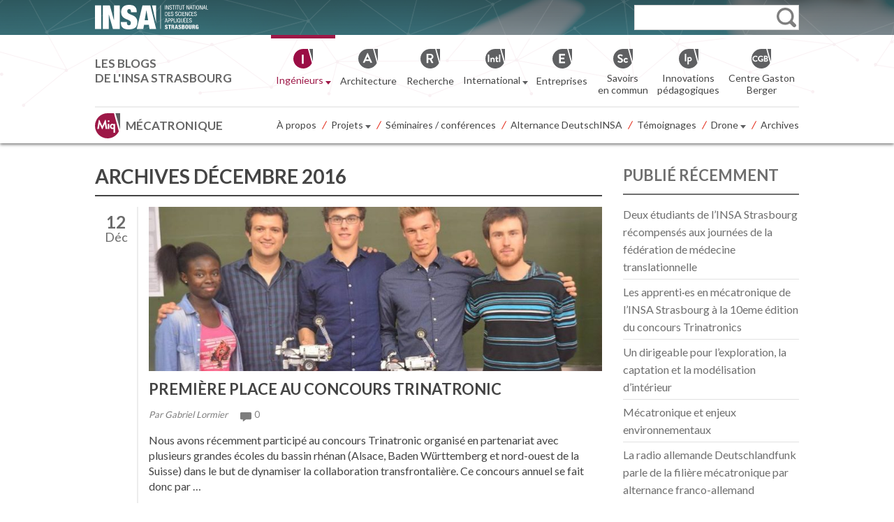

--- FILE ---
content_type: text/css
request_url: https://mecatronique.insa-strasbourg.fr/wp-content/themes/insa_blogs/style.min.css
body_size: 7931
content:
html{margin:0;padding:0;font-size:62.5%;background:#fff}body{margin:0;padding:0;background:#fff;color:#444;font-size:1.6rem;font-family:lato,sans-serif;line-height:1.6}code,kbd,pre,samp{white-space:pre-wrap;font-family:consolas,'DejaVu Sans Mono',courier,monospace;line-height:1rem}code,kbd,mark{border-radius:2px}cite{font-style:normal}em{font-style:italic}strong{font-weight:700}kbd{padding:0 2px;border:1px solid #999}code{font-style:italic}mark{padding:2px 4px;background:#a72a58;color:#fff}sub,sup{vertical-align:0;position:relative}sup{bottom:1ex}sub{top:.5ex}blockquote,code,img,input,object,pre,table,td,textarea,video{max-width:100%}img{vertical-align:middle;height:auto}a img{border:0}.content a,.content a:hover,.sidebar a,.sidebar a:hover,input[tupe=submit]:hover,input[type=submit]{transition:all .3s linear}body>script{display:none!important}.skip-links{position:absolute}.skip-links a{position:absolute;left:-7000px;padding:.5rem;background:#000;color:#fff;text-decoration:none}.skip-links a:focus{position:static}*{box-sizing:border-box}.visually-hidden{position:absolute;left:-7000px;overflow:hidden}@media print{blockquote,p{orphans:2;widows:2}blockquote,ol,ul{page-break-inside:avoid}caption,h1,h2,h3{page-break-after:avoid}}@media (orientation:landscape) and (max-device-width:768px){body,html{-webkit-text-size-adjust:100%}}fieldset,form{border:none}button,input,label,select{vertical-align:middle;font-family:inherit;font-size:inherit}label{display:inline-block;vertical-align:middle;cursor:pointer}legend{border:0;white-space:normal}.main input[type=date],.main input[type=email],.main input[type=number],.main input[type=search],.main input[type=tel],.main input[type=text],.main input[type=url],.main textarea{width:98%;padding:1%;margin:0 1%;border:#dfdfdf 1px solid}.main input[type=submit]{padding:1rem 3rem;background:#1e1e1e;color:#fff;border:none;text-transform:uppercase;font-size:1.8rem}.main input[type=submit]:hover{cursor:pointer;background:#444}.main textarea{overflow:auto;min-height:5rem;vertical-align:top;font-family:inherit;font-size:inherit;resize:vertical}button,input[type=button],input[type=reset],input[type=submit]{cursor:pointer;-webkit-appearance:button}input[type=checkbox],input[type=radio]{display:none}input[type=search]{-webkit-appearance:textfield}input[type=search]::-webkit-search-cancel-button,input[type=search]::-webkit-search-decoration,input[type=search]::-webkit-search-results-button,input[type=search]::-webkit-search-results-decoration{display:none}::-webkit-input-placeholder{color:#777}input:-moz-placeholder,textarea:-moz-placeholder{color:#777}button::-moz-focus-inner,input[type=button]::-moz-focus-inner,input[type=image]::-moz-focus-inner,input[type=reset]::-moz-focus-inner,input[type=submit]::-moz-focus-inner{border:0;padding:0}.form-submit{text-align:center;margin-bottom:2em}.form-group{margin:2em 0 0 0}.help-block{font-style:italic;font-size:1rem}.alert-success{border:green 1px solid;padding:1rem;margin:2rem}.error-message{float:right;text-align:right;color:#a61507;font-size:1.2rem;line-height:25px;display:none}:invalid{box-shadow:none;outline:0}.entry-content .caldera-grid label.checkbox,.entry-content .caldera-grid label.checkbox-checked,.entry-content .caldera-grid label.radio,.entry-content .caldera-grid label.radio-checked,label.checkbox,label.checkbox-checked,label.radio,label.radio-checked{display:inline-block;vertical-align:middle;cursor:pointer;padding-left:34px;margin:.5rem 1.5rem .5rem 0;line-height:26px;background-repeat:no-repeat;background-image:url(images/check-icons.png);background-size:26px 182px}.entry-content .caldera-grid label.radio,label.radio{background-position:left 0}.entry-content .caldera-grid label.radio-checked,label.radio-checked{background-position:left -52px}.entry-content .caldera-grid label.checkbox,label.checkbox{background-position:left -104px}.entry-content .caldera-grid label.checkbox-checked,label.checkbox-checked{background-position:left -156px}.entry-content .caldera-grid .field_required,.field_required{color:#444!important}.entry-content .caldera-grid .form-control{height:auto}@-webkit-viewport{width:device-width;zoom:1}@-moz-viewport{width:device-width;zoom:1}@-ms-viewport{width:device-width;zoom:1}@-o-viewport{width:device-width;zoom:1}@viewport{width:device-width;zoom:1}article,aside,footer,header,main,nav,section{display:block}.wrap{max-width:1008px;margin:0 auto}.table{display:table;table-layout:fixed;width:100%}.main{position:relative;padding-top:2rem;background:#fff}#sticky-header{position:relative;top:0;left:0;width:100%;box-shadow:0 2px 4px 0 rgba(0,0,0,.5);z-index:10}#banner{position:absolute;top:0;left:0;width:100%}@media (min-width:1025px){#banner{height:465px}}@media (max-width:1024px) and (min-width:801px){#banner{height:620px}}@media (min-width:801px){#banner{background-image:url(images/header-gradient.png),url(images/header-bg.jpg);background-repeat:repeat-x,no-repeat;background-position:top,center bottom;background-size:auto 50%,cover}}@media (max-width:800px){#banner{background-image:url(images/header-gradient.png),url(images/header-bg-mobile.jpg);background-repeat:repeat-x,no-repeat;background-position:top,center top;background-size:auto,100%;height:100px}}header{position:relative}#all-menus{background:#fff}.bg-poly{background:transparent url(images/poly-gray.png) center bottom}.toggle-search{display:none}.toggle-search span{display:inline-block;width:36px;height:36px;background:url(images/search-white.svg) no-repeat center;vertical-align:middle}.arrow{display:inline-block;vertical-align:middle}@media (min-width:801px){.top-search{position:relative;height:5rem}.top-form,.top-logo{display:table-cell;vertical-align:middle}.top-logo{width:40%;height:5rem;padding:0 .8rem 0 0}.top-form{width:60%;height:5rem;text-align:right}.top-search form{display:inline-block;height:36px;width:236px;background:#fff;border:#d5d5d5 1px solid;margin:0;padding:0}.top-search input[type=search]{background:#fff;border:none;margin:0;padding:4px 8px;width:198px;height:34px}.top-search input[type=submit]{background:transparent url(images/search.svg) no-repeat center;border:none;text-indent:-99999px;padding:2px;width:34px;height:34px}}@media (max-width:800px){.top-search .wrap{padding:0}.top-sites .wrap{padding:0;position:relative}.top-search .table{border-bottom:#a72f59 2px solid}.top-logo{display:block;width:100%;line-height:5rem}.top-logo img{padding:0 .8rem}.toggle-search{display:block;position:absolute;right:0;top:0;width:5rem;height:5rem;line-height:5rem;text-align:center;background:0 0}.toggle-search:active,.toggle-search:focus{background:#a72f59}.top-form{display:none;width:100%;text-align:center;background:#a72f59}.top-search form{display:block;background:0 0;width:100%;margin:0;padding:.8rem;border-bottom:#a72f59 2px solid}.top-search input[type=search]{width:85%;height:auto;padding:.8rem}.top-search input[type=submit]{background-image:none;text-indent:0;text-align:center;border:none;background:#1e1e1e;color:#fff;padding:.8rem .2rem;height:auto;width:15%;font-size:1.6rem;font-weight:700}}#submenu-display{background:#ededed}.top-sites{background:#fff url(images/bg-poly-pink.png) center bottom;display:none}.all-blogs-title,.current-site,.other-sites{font-weight:700;padding:0;font-size:1.7rem;text-transform:uppercase;line-height:2.1rem;word-wrap:break-word;color:#666;margin:0}@media (min-width:801px){.top-sites{display:block}.top-sites .table{border-bottom:#ededed 1px solid}#all-menus .table{border-top:#ededed 1px solid}.mob-sites{display:none}@media (min-width:1025px){.all-blogs-title,.blogs-listing,.cat-menu,.current-site{display:table-cell;margin:0;padding:0;vertical-align:middle}.current-site{width:22%}.all-blogs-title{width:25%}}@media (min-width:961px) and (max-width:1024px){.all-blogs-title,.blogs-listing,.cat-menu,.current-site{display:table-cell;margin:0;vertical-align:middle}.current-site{width:30%}.all-blogs-title{width:30%}}@media (max-width:960px){.current-site-icon{margin-left:.8rem}}.current-site-icon{text-decoration:none;color:#666;display:inline-block;padding:1.5rem 1.5rem 1.5rem 4.4rem;background:transparent url(images/current-site-icon.svg) no-repeat left center;background-size:36px;vertical-align:middle}.blogs-listing{display:table;margin:0;padding:0;width:100%;text-align:right;font-size:1.4rem}.blogs-listing li{display:table-cell;position:relative;margin:0;padding:0;text-align:center;vertical-align:top}.blogs-listing a,.blogs-submenu a{display:inline-block;text-decoration:none;color:#444;transition:all .3s linear}.blogs-listing a:hover,.blogs-submenu a:hover{transition:all .3s linear}.blogs-submenu{display:block;text-align:center;font-size:1.4rem;max-width:1008px;margin:0 auto;padding:0;z-index:999}@media (min-width:961px){.blogs-submenu{display:flex}#ingenieurs{justify-content:space-between}#international{justify-content:center}#international li{padding-left:1.2rem}}.blogs-listing .blog-icon,.blogs-submenu .blog-icon{display:inline-block;background-image:url(images/blogs-icons.svg);background-repeat:no-repeat;text-decoration:none}.level1 .blog-icon{width:28px;height:28px;background-size:auto 56px;margin-bottom:.5rem}.ingenieurs .blog-icon{background-position:0 bottom}.architecture .blog-icon{background-position:-224px bottom}.recherche .blog-icon{background-position:-252px bottom}.international .blog-icon{background-position:-280px bottom}.entreprises .blog-icon{background-position:-336px bottom}.savoirs-en-commun .blog-icon{background-position:-364px bottom}.innovations-pedagogiques .blog-icon{background-position:-392px bottom}.centre-gaston-berger .blog-icon{background-position:-420px bottom}.level1>a{display:inline-block;width:100%;text-align:center;padding:1.5rem 0;border-top:#fff 5px solid;vertical-align:middle}.level1>.current-blog,.level1>a:hover{color:#9d1847}.level1>.current-blog{border-color:#9d1847}.level1>a:hover .blog-name{transform:scale(1.05)}.ingenieurs>.current-blog .blog-icon,.ingenieurs>a:hover .blog-icon{background-position:0 top}.architecture>.current-blog .blog-icon,.architecture>a:hover .blog-icon{background-position:-224px top}.recherche>.current-blog .blog-icon,.recherche>a:hover .blog-icon{background-position:-252px top}.recherche>.current-blog,.recherche>a:hover{color:#1d8a99}.recherche>.current-blog{border-color:#1d8a99}.international>.current-blog .blog-icon,.international>a:hover .blog-icon{background-position:-280px top}.international>.current-blog,.international>a:hover{color:#82999d}.international>.current-blog{border-color:#82999d}.entreprises>.current-blog .blog-icon,.entreprises>a:hover .blog-icon{background-position:-336px top}.entreprises>.current-blog,.entreprises>a:hover{color:#866e5f}.entreprises>.current-blog{border-color:#866e5f}.savoirs-en-commun>.current-blog .blog-icon,.savoirs-en-commun>a:hover .blog-icon{background-position:-364px top}.innovations-pedagogiques>.current-blog .blog-icon,.innovations-pedagogiques>a:hover .blog-icon{background-position:-392px top}.centre-gaston-berger>.current-blog .blog-icon,.centre-gaston-berger>a:hover .blog-icon{background-position:-420px top}.centre-gaston-berger>.current-blog,.centre-gaston-berger>a:hover{color:#f69f1d}.centre-gaston-berger>.current-blog{border-color:#f69f1d}.level1 .blog-name{display:inline-block;width:100%;vertical-align:middle;text-align:center;line-height:1.7rem}.blogs-submenu ul{margin:0;padding:0}.blogs-submenu .blog-name,.blogs-submenu a{display:inline-block}.blogs-submenu .current-blog,.blogs-submenu a:hover{color:#9d1847}.blogs-submenu a:hover .blog-name{transform:scale(1.05)}.blogs-submenu .current-blog{border-color:#9d1847}.blogs-submenu a i{border:none}@media (min-width:961px){.blogs-submenu li{display:inline-block;margin:0;padding:0}.blogs-submenu a{padding:.5rem 0;border-top:#ededed 3px solid;line-height:2.4rem}.blogs-submenu a:hover .blog-name{transform:scale(1.05)}}@media (max-width:960px){#banner{height:620px}.wrap{padding:0 .8rem}.all-blogs-title,.cat-menu,.current-site{display:inline-block;width:100%}.current-site{padding-top:1rem}.all-blogs-title br{display:none}.blogs-listing{text-align:center}.all-blogs-title,.current-site{text-align:left}.all-blogs-title{padding:1rem 0;border-bottom:#ededed 2px solid}#submenu-display{position:absolute;display:inline-block;margin:-.8rem 0 0 .8rem;z-index:900}.blogs-submenu{text-align:left;box-shadow:0 2px 4px 0 rgba(0,0,0,.5)}.blogs-submenu li{display:block;border-bottom:2px solid #c8c8c8;padding:.5rem 0}.blogs-submenu a{padding:0;border-left:#ededed 3px solid;width:100%}.blogs-submenu .blog-name{display:inline-block;margin-right:.8rem}}.blogs-submenu .blog-icon{width:24px;height:24px;background-size:auto 48px;margin:.5rem}.topographie .blog-icon{background-position:-24px bottom}.genie-mecanique .blog-icon{background-position:-48px bottom}.genie-climatique-energetique .blog-icon{background-position:-72px bottom}.genie-civil .blog-icon{background-position:-96px bottom}.mecatronique .blog-icon{background-position:-120px bottom}.plasturgie .blog-icon{background-position:-144px bottom}.genie-electrique .blog-icon{background-position:-168px bottom}.internat .blog-icon{background-position:-240px bottom}.blogs-submenu .deutschinsa .blog-icon{background-position:-264px bottom}.topographie .current-blog .blog-icon,.topographie a:hover .blog-icon{background-position:-24px top}.genie-mecanique .current-blog .blog-icon,.genie-mecanique a:hover .blog-icon{background-position:-48px top}.genie-climatique-energetique .current-blog .blog-icon,.genie-climatique-energetique a:hover .blog-icon{background-position:-72px top}.genie-civil .current-blog .blog-icon,.genie-civil a:hover .blog-icon{background-position:-96px top}.mecatronique .current-blog .blog-icon,.mecatronique a:hover .blog-icon{background-position:-120px top}.plasturgie .current-blog .blog-icon,.plasturgie a:hover .blog-icon{background-position:-144px top}.genie-electrique .current-blog .blog-icon,.genie-electrique a:hover .blog-icon{background-position:-168px top}.internat .current-blog .blog-icon,.internat a:hover .blog-icon{background-position:-240px top}.deutschinsa .current-blog .blog-icon,.deutschinsa a:hover .blog-icon{background-position:-264px top}.blogs-submenu .deutschinsa .current-blog,.blogs-submenu .deutschinsa a:hover,.blogs-submenu .internat .current-blog,.blogs-submenu .internat a:hover{color:#82999d}.blogs-submenu .deutschinsa .current-blog,.blogs-submenu .internat .current-blog{border-color:#82999d}.blogs-submenu,.menu-icon,.mob-sites{display:none}.cat-menu{background:#fff}.menu{margin:0;padding:0;text-align:right;font-size:1.4rem}.menu a{display:inline-block;text-decoration:none;color:#444}.menu a:focus,.menu a:hover{color:#a72a58;transform:scale(1.05)}.menu .current-menu-item>a{color:#9b1846;text-decoration:underline}.menu>li{list-style-type:none;display:inline-block;margin:0;padding:0 0 0 1.8rem;background:transparent url(images/barre.svg) no-repeat .5rem}.menu>li:first-child{background:0 0;padding:0}.menu>li:first-child{background:0 0;padding:0}.sub-menu{display:none;position:absolute;min-width:260px;padding:.5rem;margin:1rem 0 0 -2rem;background:#fff;z-index:500;text-align:left}.sub-menu li{list-style-type:none;margin:0;padding:10px;border-top:1px solid #dfdfdf}.sub-menu li:first-child{border:none}@media (max-width:960px){.menu{text-align:center;padding-bottom:1rem}}}@media (max-width:800px){#all-menus{overflow:auto}#all-menus .wrap{padding:0}.cat-menu .wrap{padding:0}.cat-menu{border-top:#e2e2e2 1px solid}.menu .current-menu-item>a{color:#9b1846}#all-menus .blogs-listing,#all-menus .blogs-submenu,#all-menus .cat-menu,#all-menus .mob-sites,#all-menus .sub-menu,#all-menus .top-sites,.all-blogs-title{display:none}.mob-sites{background:#f5f5f5;margin:0;padding:0}.mob-table{display:table;table-layout:auto;width:100%}.current-site{display:table-cell;text-align:left;margin:0;padding:0 0 0 .8rem;vertical-align:middle;width:auto;border:none;font-size:1.4rem}.current-site a{padding:1.1rem 0 1.1rem 4rem;line-height:1.7rem;display:inline-block;vertical-align:middle}.other-sites{font-size:1.4rem}.current-site-icon{text-decoration:none;color:#666;display:inline-block;background:transparent url(images/current-site-icon.svg) no-repeat left center;background-size:34px;padding:0 0 0 4rem;min-height:34px;vertical-align:middle}.menu-icon{display:table-cell;width:50px;vertical-align:middle}.menu-icon a{display:inline-block;width:50px;height:50px;text-indent:-99999px;background-image:url(images/menu-icon.svg);background-repeat:no-repeat;background-position:center top;background-size:50px 100px;-webkit-tap-highlight-color:transparent}.menu-icon a:focus{background-color:none}.arrow{vertical-align:middle}.arrow img{position:absolute;right:2rem}.arrow:hover{cursor:pointer}.blogs-listing,.blogs-submenu,.menu,.sub-menu{background:#fff;position:static;z-index:0;padding:0;margin:0}#all-menus ul{margin:0;padding:0;width:100%;border:none}#all-menus ul li{display:inline-block;width:100%;background:0 0;border:none;text-align:left;margin:0;padding:0}#all-menus li a{display:inline-block;position:relative;width:100%;border:none;text-align:left;padding:1rem .8rem;margin:0;border-bottom:#e2e2e2 1px solid}#all-menus .mob-sites{background:#f5f5f5}#all-menus .blogs-listing .blog-icon{display:inline-block;vertical-align:middle;background-image:url(images/blogs-icons.svg);background-repeat:no-repeat;text-decoration:none;width:24px;height:24px;background-size:auto 48px}#all-menus .blogs-listing .current-blog{color:#a72a58}#all-menus .ingenieurs>a .blog-icon{background-position:0 top}#all-menus .topographie .blog-icon{background-position:-24px top}#all-menus .genie-mecanique .blog-icon{background-position:-48px top}#all-menus .genie-climatique-energetique .blog-icon{background-position:-72px top}#all-menus .genie-civil .blog-icon{background-position:-96px top}#all-menus .mecatronique .blog-icon{background-position:-120px top}#all-menus .plasturgie .blog-icon{background-position:-144px top}#all-menus .genie-electrique .blog-icon{background-position:-168px top}#all-menus .architecture .blog-icon{background-position:-192px top}#all-menus .recherche .blog-icon{background-position:-216px top}#all-menus .recherche .current-blog{color:#1d8a99}#all-menus .international>a .blog-icon{background-position:-240px top}#all-menus .international>a.current-blog{color:#82999d}#all-menus .internat .blog-icon{background-position:-240px top}#all-menus .deutschinsa .blog-icon{background-position:-264px top}#all-menus .deutschinsa .current-blog{color:#1d8a99}#all-menus .entreprises .blog-icon{background-position:-288px top}#all-menus .entreprises>a.current-blog{color:#866e5f}#all-menus .savoirs-en-commun .blog-icon{background-position:-312px top}#all-menus .innovations-pedagogiques .blog-icon{background-position:-336px top}#all-menus .centre-gaston-berger .blog-icon{background-position:-340px top}#all-menus .centre-gaston-berger>a.current-blog{color:#f69f1d}.blogs-listing .blog-name{display:inline-block;width:auto;text-align:left;vertical-align:middle;padding:.6rem;margin:0}.blogs-listing .blog-name br{display:none}.menu>li>a,.mob-sites>li>a{text-decoration:none;color:#444}.menu>li>ul>li>a,.mob-sites>li>ul>li>a{text-decoration:none;color:#686868}.mob-sites>li>ul>li>ul>li>a{text-decoration:none;color:#686868}#all-menus .mob-sites>li>ul>li>ul>li a,#all-menus .sub-menu li a{padding-left:2.5rem}}.home-header{position:relative;z-index:5}.home-header img{max-height:130px;z-index:5}@media (min-width:1025px){.home-header{height:220px;line-height:220px;text-align:right}}@media (min-width:801px) and (max-width:1024px){.home-header{padding:2rem;text-align:center}}@media (max-width:800px){.home-header{padding:1rem 0;background-image:url(images/header-bg-mobile.jpg);background-repeat:no-repeat;background-position:center bottom;background-size:100%}}.content{width:72%;margin-right:3%;float:left}.page-title{margin:0;padding:1.5rem 0;border-bottom:#444 solid 2px;color:#444;font-size:2.8rem;line-height:2.4rem;font-weight:700;text-transform:uppercase}.art-title{margin:0;padding:1rem 0;border-bottom:#444 solid 2px;color:#444;font-size:2.6rem;line-height:3.2rem;font-weight:700;text-transform:uppercase}.loop article{padding:1.5rem 0;border-bottom:#444 solid 2px}.entry-date{width:6rem;padding:1rem;text-align:center;float:left;color:#6b6b6b;line-height:1}.entry-day{font-size:2.4rem;font-weight:700}.entry-month{font-size:1.8rem}.entry-main{margin-left:6rem;padding-left:1.5rem;border-left:#ededed 2px solid}.entry-thumbnail{height:235px;background-color:transparent;background-repeat:no-repeat;background-position:center center;background-size:cover}.entry-title{margin:1.5rem 0;padding:0;color:#444;font-size:2.2rem;font-weight:700;text-transform:uppercase;line-height:1;border:none}.entry-title a{color:#444;text-decoration:none}.entry-title a:hover{color:#a72a58}.content a.post-edit-link{display:inline-block;text-indent:-7000px;height:16px;width:16px;background:url(images/ico-modify.png) no-repeat center bottom;vertical-align:middle;margin-left:15px;transition:none}.content a.post-edit-link:hover{background-position:center top;transition:none}.entry-meta{margin:1.5rem 0 0 0;padding:0;font-size:1.3rem;color:#7d7d7d}.entry-author a{color:#7d7d7d}.entry-comments{display:inline-block;margin-left:1.5rem;padding-left:2rem;background:transparent url(images/ico-comments-grey.svg) no-repeat left bottom;text-decoration:none;color:#7d7d7d}.entry-summary{line-height:1.4;font-size:1.6rem}.entry-readmore{margin:2rem 0}.entry-readmore a{padding-right:2.4rem;background:transparent url(images/ico-readmore.svg) no-repeat right 7px;text-decoration:none;color:#b3295a;font-size:1.8rem;font-weight:700}.entry-readmore a:hover{color:#444}.single article{padding-bottom:1.5rem}.single-thumb{margin:2rem 0 0 0}.single-meta{width:20%;margin-top:2rem;display:inline-block;vertical-align:top}.single-date{text-align:center;color:#6b6b6b;border-right:#ededed solid 2px;padding:0 1.5rem}.single-day{font-size:5.8rem;font-weight:700}.single-month{font-size:2.2rem}.single-author,.single-comments a{font-size:1.4rem;color:#7d7d7d}.single-comments .entry-comments{margin:0}.post-categories,.single-author,.single-comments{margin:1rem 0;padding:0}.post-categories li{font-size:1.4rem;margin:0 0 0 1.8rem;padding:0;list-style-image:url(images/puce-cats.svg)}.post-categories a{color:#717171}.entry-content{display:inline-block;width:80%;vertical-align:top;padding:2rem}.page .entry-content{display:block;width:100%}.entry-content h2{text-transform:uppercase;font-size:2.4rem;line-height:32px;padding:0;margin:2rem 0 0 0;border-bottom:#444 2px solid}.entry-content h3{text-transform:uppercase;font-size:2.1rem;line-height:2.2rem;padding:0.;margin:1rem 0 0 0}.entry-content h4{text-transform:uppercase;font-size:1.8rem;line-height:2.2rem;padding:0;margin:1rem 0 0 0}.entry-content h5{text-transform:uppercase;font-size:1.6rem;line-height:2.2rem;padding:0;margin:1rem 0 0 0}.entry-content ol,.entry-content ul{list-style-position:outside;padding:1rem 2rem;margin:0}.entry-content ol>li>ol,.entry-content ul>li>ul{padding:0 0 0 2rem}.entry-content ol li,.entry-content ul li{line-height:2.6rem;margin:0 0 0 2rem;padding:.3rem 0}.entry-content ul li{list-style-image:url(images/puce-content.svg)}.entry-content blockquote{margin:1rem;padding:.8rem 1rem 0 1rem;background:#dfdfdf;color:#444;font-style:italic;border-radius:3px}.entry-content p{margin:0;padding:1rem 0}.entry-content table{width:100%;table-layout:fixed;border-collapse:collapse;vertical-align:middle;border:1px solid #ccc}.entry-content caption{padding:10px;color:#555;font-style:italic}.entry-content tr>*+*{border-left:1px solid #ccc}.entry-content tbody tr:nth-child(odd){background:#eee;background:rgba(0,0,0,.05)}.entry-content td,.entry-content th{padding:.3rem .8rem;text-align:left;border-bottom:1px solid #ccc;color:#333;word-wrap:break-word;-webkit-hyphens:auto;-ms-hyphens:auto;hyphens:auto}.comment-form a,.entry-content a{color:#9d1847}.entry-content a:active,.entry-content a:visited{color:#6c082c}.comment-form a:hover,.entry-content a:hover{color:#444}.entry-content a.insa-link{display:inline-block;max-width:600px;color:inherit;text-decoration:none;border:#565353 1px solid;padding:2rem;margin:1rem}.entry-content .insa-link h3.insa-link-title{font-weight:700;text-transform:none;font-size:1.8rem;line-height:2rem;margin:0;padding:0}.insa-link .insa-link-content{display:flex;align-items:center;margin:1.5rem 0}.insa-link .insa-link-thumb{width:50%;min-height:120px;background-repeat:no-repeat;background-position:center;background-size:cover}.insa-link .insa-link-description{width:50%;padding-left:1.5rem;font-size:1.5rem;line-height:1.6rem;color:#565353}.insa-link .insa-link-infos{display:flex;justify-content:space-between;align-items:center;margin:1rem 0 0 0}.insa-link .insa-link-logo img{height:50px}.insa-link .insa-link-blog{font-size:1.6rem;line-height:1.8rem;color:#565353}.attachment img,.widget-area img,img.size-auto,img.size-full,img.size-large,img.size-medium{max-width:100%;height:auto;vertical-align:middle}img.alignleft{margin:0 1rem 1rem 0}img.alignright{margin-left:0 0 1rem 1rem}.alignleft{display:inline;float:left}.alignright{display:inline;float:right}.aligncenter{clear:both;display:block;margin-left:auto;margin-right:auto}.wp-caption{text-align:center;max-width:100%}.wp-caption-text{background:#9d1847;color:#fff}.gallery-container{position:relative;margin:2rem 0;width:100%}.gallery-container-img{position:relative;height:415px;width:100%;overflow:hidden;z-index:200}.gallery-container-img ul{height:100%;padding:0;margin:0;list-style:none}.gallery-container-img ul li{height:100%;background-repeat:no-repeat;background-size:contain;background-position:center center;display:inline-block;vertical-align:top;margin:0;padding:0}.gallery-container-caption{position:relative;color:#fff;padding:0;background:transparent url(images/slider-bg.png) repeat-x top;z-index:300}.gallery-container-nav{padding:1rem}.gal-title-text{font-size:2.2rem;line-height:2.6rem;font-weight:700}.gal-title-count{font-style:italic;font-size:1.8rem;line-height:2.6rem}.gal-nav{float:right}.gal-nav a{display:inline-block;padding:0 .8rem}.gal-nav-left{display:inline-block;width:25px;height:20px;background:transparent url(images/gal-nav-left.svg) no-repeat center center;visibility:hidden}.gal-nav-right{display:inline-block;width:25px;height:20px;background:transparent url(images/gal-nav-right.svg) no-repeat center center}.gallery-container a img{border:none}.gal-nav img{cursor:pointer}.gal-text{height:90px;width:100%;overflow:hidden}.gal-text ul{height:100%;padding:0;margin:0;list-style:none}.gal-text ul li{height:100%;display:inline-block;vertical-align:top;margin:0;padding:0 1.2rem}.entry-content .caldera-grid .form-control{height:auto}.juiz_sps_links{margin-top:1rem}.juiz_sps_links .screen-reader-text{float:left}.juiz_sps_links ul{margin:0;padding:0;text-align:right}.juiz_sps_links ul li.juiz_sps_item{list-style-type:none;padding:0 0 0 .4rem;margin:0;display:inline;background:0 0}.juiz_sps_links li a{position:relative;display:inline-block;height:34px;line-height:34px;margin:.3rem 0;padding:0;color:#fff;text-decoration:none;font-size:1.4rem;background-image:url(images/content-social-icons.png);background-color:#b2acac;background-repeat:no-repeat;background-size:34px 272px;padding-left:34px}.juiz_sps_links li a:hover{background-color:#444;color:#fff}.juiz_sps_links li.juiz_sps_link_facebook a{background-position:left 0}.juiz_sps_links li.juiz_sps_link_facebook a .juiz_sps_network_name,.juiz_sps_links li.juiz_sps_link_facebook a:hover{background-color:#284277}.juiz_sps_links li.juiz_sps_link_twitter a{background-position:left -34px}.juiz_sps_links li.juiz_sps_link_twitter a .juiz_sps_network_name,.juiz_sps_links li.juiz_sps_link_twitter a:hover{background-color:#3f93d3}.juiz_sps_links li.juiz_sps_link_google a{background-position:left -68px}.juiz_sps_links li.juiz_sps_link_google a .juiz_sps_network_name,.juiz_sps_links li.juiz_sps_link_google a:hover{background-color:#d13d29}.juiz_sps_links li.juiz_sps_link_pinterest a{background-position:left -102px}.juiz_sps_links li.juiz_sps_link_pinterest a .juiz_sps_network_name,.juiz_sps_links li.juiz_sps_link_pinterest a:hover{background-color:#bd2126}.juiz_sps_links li.juiz_sps_link_viadeo a{background-position:left -136px}.juiz_sps_links li.juiz_sps_link_viadeo a .juiz_sps_network_name,.juiz_sps_links li.juiz_sps_link_viadeo a:hover{background-color:#c0660e}.juiz_sps_links li.juiz_sps_link_linkedin a{background-position:left -170px}.juiz_sps_links li.juiz_sps_link_linkedin a .juiz_sps_network_name,.juiz_sps_links li.juiz_sps_link_linkedin a:hover{background-color:#0f5f8c}.juiz_sps_links li.juiz_sps_link_digg a{background-position:left -204px}.juiz_sps_links li.juiz_sps_link_digg a .juiz_sps_network_name,.juiz_sps_links li.juiz_sps_link_digg a:hover{background-color:#000}.juiz_sps_links li.juiz_sps_link_mail a{background-position:left -238px}.juiz_sps_links li.juiz_sps_link_mail a .juiz_sps_network_name,.juiz_sps_links li.juiz_sps_link_mail a:hover{background-color:#444}.juiz_sps_links li a .juiz_sps_network_name{display:none;position:absolute;top:-30px;left:30px;font-size:.8rem;z-index:666;color:#fff;padding:0 .5rem}.single-tags{border-top:#444 solid 2px;padding:2rem;text-align:center}.tags-title{margin:0 1rem 1rem 1rem;padding:0;font-size:1.8rem;text-transform:uppercase;font-weight:700}.entry-tags{margin:0;padding:0}.entry-tags a{display:inline-block;margin:10px;background:transparent url(images/puce-tags.svg) no-repeat left 12px;padding-left:14px;color:#444}nav.pagination{clear:left;display:block;overflow:hidden;margin:0;text-align:center;padding:0;height:50px;font-size:1.4rem}nav.pagination .page-numbers{height:50px;display:inline-block;line-height:42px;color:#444;border-top:transparent 4px solid;border-bottom:transparent 4px solid}nav.pagination .numbers{padding:0 5px}nav.pagination .current{color:#a72f59;border-top-color:#a72f59}nav.pagination .prev{float:left;width:20%;text-align:left;text-decoration:none;padding-left:1.5rem;background:transparent url(images/arrow-left.svg) no-repeat left 1.7rem}nav.pagination .next{float:right;width:20%;text-align:right;text-decoration:none;padding-right:1.5rem;background:transparent url(images/arrow-right.svg) no-repeat right 1.7rem}nav.pagination .page-numbers:hover{color:#a72f59;text-decoration:none}nav.art-nav{border-top:#444 2px solid;border-bottom:#444 2px solid;font-size:1.4rem;padding:.5rem 0}.meta-nav{text-transform:uppercase}.art-nav a{display:table-cell;width:50%;padding:1rem;vertical-align:middle;text-align:center;text-decoration:none;color:#7c7c7c;font-size:1.4rem}.art-nav a[rel=prev]{border-right:1px solid #ededed;background:transparent url(images/nav-arrow-left.svg) no-repeat left center;padding-left:25px}.art-nav a[rel=next]{border-left:1px solid #ededed;background:transparent url(images/nav-arrow-right.svg) no-repeat right center;padding-right:25px}.art-nav a:hover{color:#a72a58}.art-nav a .nav-next,.art-nav a .nav-previous{color:#444}ul.comments-listing{margin:0;padding:0 0 2rem 0;border-bottom:#444 2px solid}ul.comments-listing li{margin:0;padding:0;list-style-type:none}.comments-listing article{padding:.5rem;margin-bottom:.5rem}.comments-listing .avatar{float:left}.comments-infos{margin-left:5.5rem;padding:0 1.5rem;border-left:#ededed 2px solid}.comment-author{font-size:1.8rem}.comment-meta a{font-size:1.4rem;color:#919191;text-decoration:none;font-style:italic}.reply{text-align:right;text-transform:uppercase;font-weight:700}.reply a,.reply-title a{color:#444}.comment-respond{width:90%;margin:0 auto}.comment-form{width:90%;margin:1rem auto 0 auto}#comments h2,.comment-reply-title{text-transform:uppercase;text-align:center;font-size:2.6rem}.comment-begin-notif{font-style:italic;text-align:center;padding-bottom:1.5rem}p.form-allowed-tags{padding:1rem .5rem;font-size:1.2rem}.sidebar{width:25%;margin-left:75%}aside{margin-bottom:3rem}.widget-title{margin:0;padding:1.5rem 0;line-height:2.2rem;border-bottom:#6f6f6f solid 2px;color:#6f6f6f;font-size:2.2rem;font-weight:700;text-transform:uppercase}.sidebar ul{margin:1rem 0;padding:0}.sidebar li{list-style-type:none;margin:0;padding:.5rem 0;border-top:#e2e2e2 1px solid;font-size:1.6rem}.sidebar li:first-child{border:none}.sidebar li a{color:#6f6f6f;text-decoration:none}.sidebar li a:hover{color:#a72a58}.sidebar li.sticky-img{padding:1rem 0 0 0}.sidebar li.sticky-img img{border-left:#e2e2e2 1px solid;border-top:#e2e2e2 1px solid;border-right:#e2e2e2 1px solid}.sidebar li.sticky-art{border:#e2e2e2 1px solid;padding:5px 25px 5px 10px;background:transparent url(images/ico-arrow-grey.svg) no-repeat 95% 50%;font-size:1.4rem;font-weight:700}.journal-link{display:inline-block;text-align:center;width:100%;color:#fff;padding:1rem 25px 1rem .5rem;margin-top:.2rem;background:#e42a18 url(images/ico-arrow-white.svg) no-repeat 95% 50%;text-decoration:none;text-transform:uppercase;font-size:1.6rem;font-weight:700}.journal-link:hover{background-color:#a61507}.events-listing li{display:table;width:100%;border:none;margin:2rem 0 0 0;line-height:1.8;font-size:1.4rem}.events-listing li a{color:#6b6b6b}.event-date{display:table-cell;width:15%;text-align:center;vertical-align:middle;padding:0 .5rem;border-right:#ededed 2px solid;line-height:1}.event-day{font-size:1.8rem;font-weight:700;color:#6b6b6b}.event-month{font-size:1.3rem;color:#6b6b6b}.event-title{display:table-cell;width:85%;vertical-align:middle;font-size:1.4rem;padding:0 .8rem;line-height:1.6rem}.agenda-link{display:inline-block;text-align:center;text-transform:uppercase;font-size:1.8rem;text-align:center;width:100%;color:#fff;padding:1rem 25px 1rem .5rem;margin-top:.8rem;background:#1e1e1e url(images/ico-arrow-white.svg) no-repeat 95% 50%;text-decoration:none}.agenda-link:hover{background-color:#444}.archives li:first-letter{text-transform:uppercase}.subscriptions a.ico-user-rss{padding-left:30px;background:transparent url(images/ico-user-rss.svg) no-repeat left center}.subscriptions a.ico-user-mail{padding-left:30px;background:transparent url(images/ico-user-mail.svg) no-repeat left center}.subscriptions input[type=email]{padding:1rem;font-size:1.2rem;margin-bottom:.5rem}.subscriptions input[type=submit]{font-size:1rem;width:48%;margin:1%;padding-left:0;padding-right:0}.subscriptions input[type=submit].unsubscribe{background:grey}.subscriptions input[type=submit].unsubscribe:hover{background:#444}.notif{font-size:1.3rem;padding:0 .5em;text-align:right}.notif-arrow{display:inline-block;vertical-align:middle;margin-left:5px;height:4px;width:7px;background:transparent url(images/arrow-down.svg) no-repeat center}.site-footer{position:relative;clear:both;padding:20px 0 0 0}.main-footer{border-top:#e2e2e2 1px solid;text-align:center}.main-footer div{display:inline-block;vertical-align:top;text-align:left;min-width:200px;margin:3rem 1rem 1rem 1rem;padding:1rem 3.5rem}.main-footer .back-link a{color:#444;text-decoration:none;font-size:1.4rem}.main-footer .social{text-transform:uppercase;font-weight:700}.main-footer .social p{font-size:1.2rem;margin:0;padding:0 0 1rem 0}.main-footer .social ul{padding:0;margin:0;list-style-type:none}.main-footer .social li{display:inline-block;margin:0 .5rem 0 0;padding:0}.main-footer .social a{display:inline-block;height:21px;width:25px;text-indent:-7000px;background-image:url(images/footer-social-icons.png);background-repeat:no-repeat;background-size:150px 42px}.main-footer .social a.facebook-footer{background-position:0 top}.main-footer .social a.facebook-footer:hover{background-position:0 bottom}.main-footer .social a.twitter-footer{background-position:-25px top}.main-footer .social a.twitter-footer:hover{background-position:-25px bottom}.main-footer .social a.vimeo-footer{background-position:-50px top}.main-footer .social a.vimeo-footer:hover{background-position:-50px bottom}.main-footer .social a.youtube-footer{background-position:-75px top}.main-footer .social a.youtube-footer:hover{background-position:-75px bottom}.main-footer .social a.instagram-footer{background-position:-100px top}.main-footer .social a.instagram-footer:hover{background-position:-100px bottom}.main-footer .social a.linkedin-footer{background-position:-125px top}.main-footer .social a.linkedin-footer:hover{background-position:-125px bottom}.main-footer .usefull ul{padding:0;margin:0 5%}.main-footer .usefull li{list-style-image:url(images/puce-footer.svg);margin:0 0 1rem 0;padding:0;line-height:1.2;font-size:1.2rem}.main-footer .usefull a{color:#616161}.second-footer,.third-footer{text-align:center;font-size:1.2rem;padding:1.2rem;line-height:1.8rem}.second-footer{border-bottom:#e2e2e2 1px solid}.third-footer a{color:#a92b59;text-decoration:none}.third-footer a.uicon,.third-footer em{background-image:url(images/connect-icons.png);background-size:18px 72px;background-repeat:no-repeat;padding-right:18px;padding-left:20px}.third-footer a.ico-user-connect{background-position:right 0}.third-footer a.ico-user-write{background-position:right -18px}.third-footer a.ico-user-manage{background-position:right -36px}.third-footer em.ico-user{background-position:right -54px}.ir{display:block;text-indent:-999rem;overflow:hidden;background-repeat:no-repeat;text-align:left;direction:ltr}.hidden{display:none;visibility:hidden}.invisible{visibility:hidden}.assistive-text,.visually-hidden{position:absolute!important;left:-7000px;overflow:hidden;clip:rect(1px 1px 1px 1px);clip:rect(1px,1px,1px,1px)}a.assistive-text:active,a.assistive-text:focus{background:#eee;border-bottom:1px solid #ddd;color:#1982d1;clip:auto!important;font-size:12px;position:absolute;text-decoration:underline;top:0;left:7.6%}.skip-links{position:absolute}.skip-links a{position:absolute;left:-9999px;padding:.5rem;background:#000;color:#fff;text-decoration:none}.skip-links a:focus{position:static}@media (max-width:1024px){.wrap{padding:0 .8rem}.content{float:none;width:98%;margin-right:1%;margin-left:1%}.sidebar{width:98%;margin-right:1%;margin-left:1%}aside{display:inline-block;vertical-align:top;width:48%;margin:1%;padding:0}.main-footer div{margin:3rem 0;padding:1rem}}@media (max-width:800px){.page-title{font-size:2.4rem;line-height:2.8rem}.entry-title{font-size:2rem;line-height:2.6rem}.entry-main{padding-left:1rem}.art-title{font-size:2.4rem;line-height:2.8rem}.single-meta{display:block;width:100%}.single-date{float:left;margin-bottom:1rem}.single-day{font-size:3.8rem}.post-categories,.single-author,.single-comments{margin-left:12rem}.entry-content{display:block;clear:left;width:100%}#comments h2,.comment-reply-title{font-size:2rem}aside{display:block;width:98%}.main-footer div{display:block;width:180px;margin:1rem auto}.entry-content table{border-bottom:1px solid #ccc}.entry-content table tr:first-child{display:none}.entry-content tr>*+*{display:block;border:none}.entry-content td,.entry-content th{display:block;text-align:right;border:none;border-bottom:1px dotted #ccc}.entry-content td:before{content:attr(data-label) " : ";float:left;font-weight:700}}@media only screen and (-webkit-min-device-pixel-ratio:1.5),only screen and (-moz-min-device-pixel-ratio:1.5),only screen and (min-device-pixel-ratio:1.5),only screen and (-webkit-min-device-pixel-ratio:2),only screen and (min-resolution:192dpi),only screen and (min-resolution:2dppx){label.checkbox,label.checkbox-checked,label.radio,label.radio-checked{background-image:url(images/check-icons@3x.png)}.juiz_sps_links li a{background-image:url(images/content-social-icons@3x.png)}.main-footer .social a{background-image:url(images/footer-social-icons@3x.png)}.third-footer a.uicon,.third-footer em{background-image:url(images/connect-icons@3x.png)}}

--- FILE ---
content_type: image/svg+xml
request_url: https://mecatronique.insa-strasbourg.fr/wp-content/themes/insa_blogs/images/current-site-icon.svg
body_size: 3922
content:
<?xml version="1.0" encoding="UTF-8" standalone="no"?>
<!-- Generator: Adobe Illustrator 19.1.0, SVG Export Plug-In . SVG Version: 6.00 Build 0)  -->

<svg
   xmlns:dc="http://purl.org/dc/elements/1.1/"
   xmlns:cc="http://creativecommons.org/ns#"
   xmlns:rdf="http://www.w3.org/1999/02/22-rdf-syntax-ns#"
   xmlns:svg="http://www.w3.org/2000/svg"
   xmlns="http://www.w3.org/2000/svg"
   xmlns:sodipodi="http://sodipodi.sourceforge.net/DTD/sodipodi-0.dtd"
   xmlns:inkscape="http://www.inkscape.org/namespaces/inkscape"
   version="1.1"
   x="0px"
   y="0px"
   viewBox="0 0 48 48.006073"
   xml:space="preserve"
   id="svg2"
   inkscape:version="0.48.5 r"
   width="100%"
   height="100%"
   sodipodi:docname="mecatronique-01.svg"><metadata
     id="metadata24"><rdf:RDF><cc:Work
         rdf:about=""><dc:format>image/svg+xml</dc:format><dc:type
           rdf:resource="http://purl.org/dc/dcmitype/StillImage" /></cc:Work></rdf:RDF></metadata><defs
     id="defs22" /><sodipodi:namedview
     pagecolor="#ffffff"
     bordercolor="#666666"
     borderopacity="1"
     objecttolerance="10"
     gridtolerance="10"
     guidetolerance="10"
     inkscape:pageopacity="0"
     inkscape:pageshadow="2"
     inkscape:window-width="1920"
     inkscape:window-height="1027"
     id="namedview20"
     showgrid="false"
     fit-margin-top="0"
     fit-margin-left="0"
     fit-margin-right="0"
     fit-margin-bottom="0"
     inkscape:zoom="4.0227044"
     inkscape:cx="27.8335"
     inkscape:cy="25.9995"
     inkscape:window-x="-8"
     inkscape:window-y="-8"
     inkscape:window-maximized="1"
     inkscape:current-layer="svg2" /><g
     id="mecatronique"
     transform="matrix(0.86758486,0,0,0.86758486,-1.3013773,0)"><g
       id="g5"><path
         style="fill:#9d1847"
         d="M 43.193,0 H 29.166 C 13.911,0 1.5,12.411 1.5,27.667 c 0,15.256 12.411,27.666 27.666,27.666 10.87,0 20.29,-6.302 24.812,-15.442 L 43.193,0 z"
         id="path7"
         inkscape:connector-curvature="0" /><polygon
         style="fill:#5f6062"
         points="56.826,0 56.826,35.911 46.643,0 "
         id="polygon9" /></g><g
       id="g11"><path
         style="fill:#ffffff"
         d="m 9.911,15.14 c 0.028,-0.224 0.196,-0.42 0.504,-0.42 h 0.448 c 0.224,0 0.392,0.112 0.476,0.28 l 6.16,13.216 c 0.056,0 0.056,0 0.084,0 L 23.743,15 c 0.084,-0.168 0.224,-0.28 0.476,-0.28 h 0.448 c 0.308,0 0.476,0.196 0.504,0.42 l 3.304,18.816 c 0.084,0.392 -0.14,0.644 -0.504,0.644 h -2.548 c -0.252,0 -0.476,-0.224 -0.532,-0.42 L 23.239,23.568 c -0.028,0 -0.084,0 -0.084,0 l -4.9,11.004 c -0.056,0.168 -0.224,0.308 -0.476,0.308 h -0.504 c -0.252,0 -0.392,-0.14 -0.476,-0.308 L 11.843,23.568 c 0,0 -0.056,0 -0.084,0 L 10.135,34.18 C 10.107,34.376 9.883,34.6 9.631,34.6 H 7.111 C 6.747,34.6 6.523,34.348 6.579,33.956 L 9.911,15.14 z"
         id="path13"
         inkscape:connector-curvature="0" /><path
         style="fill:#ffffff"
         d="m 29.455,17.492 c 0,-1.064 0.84,-1.932 1.904,-1.932 1.092,0 1.96,0.868 1.96,1.932 0,1.064 -0.868,1.932 -1.96,1.932 -1.064,0 -1.904,-0.868 -1.904,-1.932 z m 0.252,6.44 c 0,-0.308 0.252,-0.532 0.532,-0.532 h 2.324 c 0.28,0 0.532,0.224 0.532,0.532 v 10.136 c 0,0.28 -0.252,0.532 -0.532,0.532 h -2.324 c -0.28,0 -0.532,-0.252 -0.532,-0.532 V 23.932 z"
         id="path15"
         inkscape:connector-curvature="0" /><path
         style="fill:#ffffff"
         d="m 39.591,23.12 c 1.82,0 3.192,0.98 3.612,1.54 l 0.364,-0.924 c 0.084,-0.224 0.28,-0.336 0.476,-0.336 h 1.092 c 0.28,0 0.532,0.224 0.532,0.532 v 18.536 c 0,0.28 -0.252,0.532 -0.532,0.532 h -2.24 c -0.504,0 -0.672,-0.196 -0.672,-0.532 v -8.204 c -0.392,0.224 -1.4,0.616 -2.492,0.616 -3.024,0 -5.544,-2.576 -5.544,-5.88 0,-3.22 2.324,-5.88 5.404,-5.88 z m 0.588,8.736 c 1.4,0 2.184,-0.644 2.184,-0.644 v -3.36 c -0.168,-0.588 -0.868,-1.708 -2.296,-1.708 -1.54,0 -2.604,1.344 -2.604,2.912 0,1.568 1.148,2.8 2.716,2.8 z"
         id="path17"
         inkscape:connector-curvature="0" /></g></g><g
     id="Layer_1"
     transform="translate(-1.5,-7.3269268)" /></svg>

--- FILE ---
content_type: image/svg+xml
request_url: https://mecatronique.insa-strasbourg.fr/wp-content/themes/insa_blogs/images/puce-footer.svg
body_size: 2918
content:
<?xml version="1.0" encoding="UTF-8" standalone="no"?>
<!-- Created with Inkscape (http://www.inkscape.org/) -->

<svg
   xmlns:dc="http://purl.org/dc/elements/1.1/"
   xmlns:cc="http://creativecommons.org/ns#"
   xmlns:rdf="http://www.w3.org/1999/02/22-rdf-syntax-ns#"
   xmlns:svg="http://www.w3.org/2000/svg"
   xmlns="http://www.w3.org/2000/svg"
   xmlns:sodipodi="http://sodipodi.sourceforge.net/DTD/sodipodi-0.dtd"
   xmlns:inkscape="http://www.inkscape.org/namespaces/inkscape"
   width="5.8947368"
   height="6"
   id="svg2"
   version="1.1"
   inkscape:version="0.48.5 r"
   sodipodi:docname="Nouveau document 1">
  <defs
     id="defs4" />
  <sodipodi:namedview
     id="base"
     pagecolor="#ffffff"
     bordercolor="#666666"
     borderopacity="1.0"
     inkscape:pageopacity="0.0"
     inkscape:pageshadow="2"
     inkscape:zoom="0.35"
     inkscape:cx="115.09023"
     inkscape:cy="-117"
     inkscape:document-units="px"
     inkscape:current-layer="layer1"
     showgrid="false"
     fit-margin-top="0"
     fit-margin-left="0"
     fit-margin-right="0"
     fit-margin-bottom="0"
     inkscape:window-width="511"
     inkscape:window-height="448"
     inkscape:window-x="78"
     inkscape:window-y="78"
     inkscape:window-maximized="0" />
  <metadata
     id="metadata7">
    <rdf:RDF>
      <cc:Work
         rdf:about="">
        <dc:format>image/svg+xml</dc:format>
        <dc:type
           rdf:resource="http://purl.org/dc/dcmitype/StillImage" />
        <dc:title></dc:title>
      </cc:Work>
    </rdf:RDF>
  </metadata>
  <g
     inkscape:label="Calque 1"
     inkscape:groupmode="layer"
     id="layer1"
     transform="translate(-259.90977,-409.36218)">
    <g
       id="g5650-9-9"
       transform="matrix(1.0526316,0,0,1.0526316,259.90977,409.36218)"
       style="fill:#959595">
      <path
         id="path5612-6-6"
         d="M 2.8,0 5.6,2.8 2.8,5.7 0,2.8 2.8,0 z"
         clip-rule="evenodd"
         inkscape:connector-curvature="0"
         style="fill:#959595;fill-rule:evenodd" />
      <g
         id="g5614-3-3"
         style="fill:#959595" />
      <g
         id="g5616-2-2"
         style="fill:#959595" />
      <g
         id="g5618-5-9"
         style="fill:#959595" />
      <g
         id="g5620-8-3"
         style="fill:#959595" />
      <g
         id="g5622-4-0"
         style="fill:#959595" />
      <g
         id="g5624-1-8"
         style="fill:#959595" />
      <g
         id="g5626-3-6"
         style="fill:#959595" />
      <g
         id="g5628-7-8"
         style="fill:#959595" />
      <g
         id="g5630-6-3"
         style="fill:#959595" />
      <g
         id="g5632-7-3"
         style="fill:#959595" />
      <g
         id="g5634-1-5"
         style="fill:#959595" />
      <g
         id="g5636-6-3"
         style="fill:#959595" />
      <g
         id="g5638-8-6"
         style="fill:#959595" />
      <g
         id="g5640-3-6"
         style="fill:#959595" />
      <g
         id="g5642-5-7"
         style="fill:#959595" />
    </g>
  </g>
</svg>
